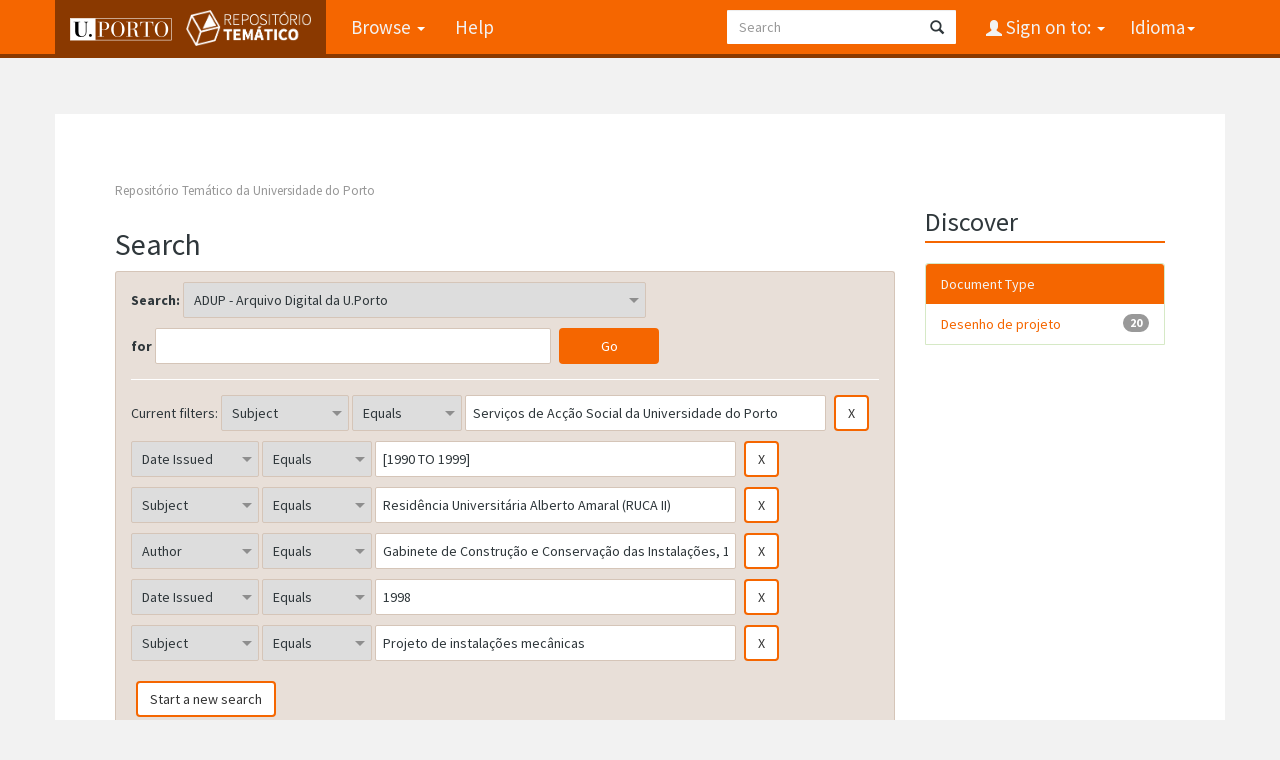

--- FILE ---
content_type: text/html;charset=UTF-8
request_url: https://repositorio-tematico.up.pt/handle/10405/2084/simple-search?query=&sort_by=score&order=desc&rpp=10&filter_field_1=subject&filter_type_1=equals&filter_value_1=Servi%C3%A7os+de+Ac%C3%A7%C3%A3o+Social+da+Universidade+do+Porto&filter_field_2=dateIssued&filter_type_2=equals&filter_value_2=%5B1990+TO+1999%5D&filter_field_3=subject&filter_type_3=equals&filter_value_3=Resid%C3%AAncia+Universit%C3%A1ria+Alberto+Amaral+%28RUCA+II%29&filter_field_4=author&filter_type_4=equals&filter_value_4=Gabinete+de+Constru%C3%A7%C3%A3o+e+Conserva%C3%A7%C3%A3o+das+Instala%C3%A7%C3%B5es%2C+1997-2001&filter_field_5=dateIssued&filter_type_5=equals&filter_value_5=1998&etal=0&filtername=subject&filterquery=Projeto+de+instala%C3%A7%C3%B5es+mec%C3%A2nicas&filtertype=equals
body_size: 6258
content:


















<!DOCTYPE html>
<html>
    <head>
        <title>Repositório Temático da Universidade do Porto: Search</title>
        <meta http-equiv="Content-Type" content="text/html; charset=UTF-8" />
        <meta name="Generator" content="DSpace 6.3" />
        <meta name="viewport" content="width=device-width, initial-scale=1.0">
      
   
        <link rel="shortcut icon" href="/favicon.png" type="image/x-icon"/>
	<link href="https://fonts.googleapis.com/css?family=Source+Sans+Pro:400,700,700italic,400italic" rel="stylesheet" type="text/css">
   
        <link rel="stylesheet" href="/static/css/jquery-ui-1.10.3.custom/redmond/jquery-ui-1.10.3.custom.css" type="text/css" />
        <link rel="stylesheet" href="/static/css/bootstrap/bootstrap.min.css" type="text/css" />

        <link rel="stylesheet" href="/static/css/bootstrap/dspace-theme.css" type="text/css" />
    
      <link rel="stylesheet" href="/static/css/UP.css" type="text/css" /> 
      <link rel="stylesheet" href="/static/css/UP-theme.css" type="text/css" />
    


        <link rel="search" type="application/opensearchdescription+xml" href="/open-search/description.xml" title="DSpace"/>

        
        <script type='text/javascript' src="/static/js/jquery/jquery-1.10.2.min.js"></script>
        <script type='text/javascript' src='/static/js/jquery/jquery-ui-1.10.3.custom.min.js'></script>
        <script type='text/javascript' src='/static/js/bootstrap/bootstrap.min.js'></script>
        <script type='text/javascript' src='/static/js/holder.js'></script>
        <script type="text/javascript" src="/utils.js"></script>
        <script type="text/javascript" src="/static/js/choice-support.js"> </script>
        


    
    


    
        <script type="text/javascript">
	var jQ = jQuery.noConflict();
	jQ(document).ready(function() {
		jQ( "#spellCheckQuery").click(function(){
			jQ("#query").val(jQ(this).attr('data-spell'));
			jQ("#main-query-submit").click();
		});
		jQ( "#filterquery" )
			.autocomplete({
				source: function( request, response ) {
					jQ.ajax({
						url: "/json/discovery/autocomplete?query=&filter_field_1=subject&filter_type_1=equals&filter_value_1=Servi%C3%A7os+de+Ac%C3%A7%C3%A3o+Social+da+Universidade+do+Porto&filter_field_2=dateIssued&filter_type_2=equals&filter_value_2=%5B1990+TO+1999%5D&filter_field_3=subject&filter_type_3=equals&filter_value_3=Resid%C3%AAncia+Universit%C3%A1ria+Alberto+Amaral+%28RUCA+II%29&filter_field_4=author&filter_type_4=equals&filter_value_4=Gabinete+de+Constru%C3%A7%C3%A3o+e+Conserva%C3%A7%C3%A3o+das+Instala%C3%A7%C3%B5es%2C+1997-2001&filter_field_5=dateIssued&filter_type_5=equals&filter_value_5=1998&filter_field_6=subject&filter_type_6=equals&filter_value_6=Projeto+de+instala%C3%A7%C3%B5es+mec%C3%A2nicas",
						dataType: "json",
						cache: false,
						data: {
							auto_idx: jQ("#filtername").val(),
							auto_query: request.term,
							auto_sort: 'count',
							auto_type: jQ("#filtertype").val(),
							location: '10405/2084'	
						},
						success: function( data ) {
							response( jQ.map( data.autocomplete, function( item ) {
								var tmp_val = item.authorityKey;
								if (tmp_val == null || tmp_val == '')
								{
									tmp_val = item.displayedValue;
								}
								return {
									label: item.displayedValue + " (" + item.count + ")",
									value: tmp_val
								};
							}))			
						}
					})
				}
			});
	});
	function validateFilters() {
		return document.getElementById("filterquery").value.length > 0;
	}
</script>
    
    

<!-- HTML5 shim and Respond.js IE8 support of HTML5 elements and media queries -->
<!--[if lt IE 9]>
  <script src="/static/js/html5shiv.js"></script>
  <script src="/static/js/respond.min.js"></script>
<![endif]-->
    </head>

    
    
    <body class="undernavigation">
<a class="sr-only" href="#content">Skip navigation</a>
<header class="navbar navbar-inverse navbar-fixed-top">    
    
            <div class="container">
                

























       <div class="navbar-header">
         <button type="button" class="navbar-toggle" data-toggle="collapse" data-target=".navbar-collapse">
           <span class="icon-bar"></span>
           <span class="icon-bar"></span>
           <span class="icon-bar"></span>
         </button>

         <a class="navbar-brand" href="/">
		<img height="25" src="/image/up_white.png" alt="UP logo" />
		<img class="logo-dspace" src="/image/logo_dspace.png" alt="DSpace logo">
	 </a>
       </div>
       <nav class="collapse navbar-collapse bs-navbar-collapse" role="navigation">
         <ul class="nav navbar-nav">

                
           <li class="dropdown">
             <a href="#" class="dropdown-toggle" data-toggle="dropdown">Browse <b class="caret"></b></a>
             <ul class="dropdown-menu">
               <li><a href="/community-list">Communities<br/>&amp;&nbsp;Collections</a></li>
				<li class="divider"></li>
        <li class="dropdown-header">Browse Items by:</li>
				
				
				
				      			<li><a href="/browse?type=dateissued">Issue Date</a></li>
					
				      			<li><a href="/browse?type=author">Author</a></li>
					
				      			<li><a href="/browse?type=title">Title</a></li>
					
				      			<li><a href="/browse?type=subject">Subject</a></li>
					
				      			<li><a href="/browse?type=type">Document Type</a></li>
					
				    
				

            </ul>
          </li>
          <li class=""><script type="text/javascript">
<!-- Javascript starts here
document.write('<a href="#" onClick="var popupwin = window.open(\'/help/index.html\',\'dspacepopup\',\'height=600,width=550,resizable,scrollbars\');popupwin.focus();return false;">Help<\/a>');
// -->
</script><noscript><a href="/help/index.html" target="dspacepopup">Help</a></noscript></li>
       </ul>

 
    <div class="nav navbar-nav navbar-right">
	 <ul class="nav navbar-nav navbar-right">
      <li class="dropdown">
       <a href="#" class="dropdown-toggle" data-toggle="dropdown">Idioma<b class="caret"></b></a>
        <ul class="dropdown-menu">
 
      <li>
        <a onclick="javascript:document.repost.locale.value='en';

                  document.repost.submit();" href="?locale=en">
         English
       </a>
      </li>
 
      <li>
        <a onclick="javascript:document.repost.locale.value='pt';

                  document.repost.submit();" href="?locale=pt">
         português
       </a>
      </li>
 
     </ul>
    </li>
    </ul>
  </div>
 
 
       <div class="nav navbar-nav navbar-right">
		<ul class="nav navbar-nav navbar-right">
         <li class="dropdown">
         
             <a href="#" class="dropdown-toggle" data-toggle="dropdown"><span class="glyphicon glyphicon-user"></span> Sign on to: <b class="caret"></b></a>
	             
             <ul class="dropdown-menu">
               <li><a href="/mydspace">My DSpace</a></li>
               <li><a href="/subscribe">Receive email<br/>updates</a></li>
               <li><a href="/profile">Edit Profile</a></li>

		
             </ul>
           </li>
          </ul>
          
	
	<form method="get" action="/simple-search" class="navbar-form navbar-right">
	    <div class="form-group">
          <input type="text" class="form-control" placeholder="Search" name="query" id="tequery" size="25"/>
        </div>
        <button type="submit" class="btn btn-primary"><span class="glyphicon glyphicon-search"></span></button>

	</form></div>
    </nav>

            </div>

</header>

<main id="content" role="main">

                

<div class="container">
    



  

<ol class="breadcrumb btn-success">

  <li><a href="/">Repositório Temático da Universidade do Porto</a></li>

</ol>

</div>                



        
<div class="container">

    <div class="row">
    <div class="col-md-9">
	







































    

<h2>Search</h2>

<div class="discovery-search-form panel panel-default">
    
	<div class="discovery-query panel-heading">
    <form action="simple-search" method="get">
        <label for="tlocation">
         	Search:
        </label>
        <select name="location" id="tlocation">

            <option value="/">All of DSpace</option>

            <option value="10405/2084" selected="selected">
                ADUP - Arquivo Digital da U.Porto
            </option>

            <option value="10405/31763" >
                ADUP APP - Academia Politécnica do Porto, 1837-1911
            </option>

            <option value="10405/32976" >
                ADUP AU - Assembleia da Universidade, 1911-2009
            </option>

            <option value="10405/42089" >
                ADUP CA - Conselho Administrativo, 1952-2006
            </option>

            <option value="10405/42158" >
                ADUP CCUP - Conselho Científico da Universidade do Porto, 1978-1988
            </option>

            <option value="10405/31839" >
                ADUP FAUP - Faculdade de Arquitectura da Universidade do Porto, 1979-
            </option>

            <option value="10405/31766" >
                ADUP FCUP - Faculdade de Ciências da Universidade do Porto, 1911-
            </option>

            <option value="10405/34289" >
                ADUP FLUP - Faculdade de Letras da Universidade do Porto, 1919-1928
            </option>

            <option value="10405/34815" >
                ADUP FLUP - Faculdade de Letras da Universidade do Porto, 1961-
            </option>

            <option value="10405/31771" >
                ADUP REIT - Reitoria da Universidade do Porto, 1911-
            </option>

            <option value="10405/32978" >
                ADUP SEN - Senado, 1911-
            </option>

        </select><br/>
        <label for="query">for</label>
        <input type="text" size="50" id="query" name="query" value=""/>
        <input type="submit" id="main-query-submit" class="btn btn-primary" value="Go" />
                  
        <input type="hidden" value="10" name="rpp" />
        <input type="hidden" value="score" name="sort_by" />
        <input type="hidden" value="desc" name="order" />
                                
		<div class="discovery-search-appliedFilters">
		<span>Current filters:</span>
		
			    <select id="filter_field_1" name="filter_field_1">
				<option value="title">Title</option><option value="author">Author</option><option value="subject" selected="selected">Subject</option><option value="dateIssued">Date Issued</option><option value="type">Document Type</option>
				</select>
				<select id="filter_type_1" name="filter_type_1">
				<option value="equals" selected="selected">Equals</option><option value="contains">Contains</option><option value="authority">ID</option><option value="notequals">Not Equals</option><option value="notcontains">Not Contains</option><option value="notauthority">Not ID</option>
				</select>
				<input type="text" id="filter_value_1" name="filter_value_1" value="Serviços&#x20;de&#x20;Acção&#x20;Social&#x20;da&#x20;Universidade&#x20;do&#x20;Porto" size="45"/>
				<input class="btn btn-default" type="submit" id="submit_filter_remove_1" name="submit_filter_remove_1" value="X" />
				<br/>
				
			    <select id="filter_field_2" name="filter_field_2">
				<option value="title">Title</option><option value="author">Author</option><option value="subject">Subject</option><option value="dateIssued" selected="selected">Date Issued</option><option value="type">Document Type</option>
				</select>
				<select id="filter_type_2" name="filter_type_2">
				<option value="equals" selected="selected">Equals</option><option value="contains">Contains</option><option value="authority">ID</option><option value="notequals">Not Equals</option><option value="notcontains">Not Contains</option><option value="notauthority">Not ID</option>
				</select>
				<input type="text" id="filter_value_2" name="filter_value_2" value="[1990&#x20;TO&#x20;1999]" size="45"/>
				<input class="btn btn-default" type="submit" id="submit_filter_remove_2" name="submit_filter_remove_2" value="X" />
				<br/>
				
			    <select id="filter_field_3" name="filter_field_3">
				<option value="title">Title</option><option value="author">Author</option><option value="subject" selected="selected">Subject</option><option value="dateIssued">Date Issued</option><option value="type">Document Type</option>
				</select>
				<select id="filter_type_3" name="filter_type_3">
				<option value="equals" selected="selected">Equals</option><option value="contains">Contains</option><option value="authority">ID</option><option value="notequals">Not Equals</option><option value="notcontains">Not Contains</option><option value="notauthority">Not ID</option>
				</select>
				<input type="text" id="filter_value_3" name="filter_value_3" value="Residência&#x20;Universitária&#x20;Alberto&#x20;Amaral&#x20;(RUCA&#x20;II)" size="45"/>
				<input class="btn btn-default" type="submit" id="submit_filter_remove_3" name="submit_filter_remove_3" value="X" />
				<br/>
				
			    <select id="filter_field_4" name="filter_field_4">
				<option value="title">Title</option><option value="author" selected="selected">Author</option><option value="subject">Subject</option><option value="dateIssued">Date Issued</option><option value="type">Document Type</option>
				</select>
				<select id="filter_type_4" name="filter_type_4">
				<option value="equals" selected="selected">Equals</option><option value="contains">Contains</option><option value="authority">ID</option><option value="notequals">Not Equals</option><option value="notcontains">Not Contains</option><option value="notauthority">Not ID</option>
				</select>
				<input type="text" id="filter_value_4" name="filter_value_4" value="Gabinete&#x20;de&#x20;Construção&#x20;e&#x20;Conservação&#x20;das&#x20;Instalações,&#x20;1997-2001" size="45"/>
				<input class="btn btn-default" type="submit" id="submit_filter_remove_4" name="submit_filter_remove_4" value="X" />
				<br/>
				
			    <select id="filter_field_5" name="filter_field_5">
				<option value="title">Title</option><option value="author">Author</option><option value="subject">Subject</option><option value="dateIssued" selected="selected">Date Issued</option><option value="type">Document Type</option>
				</select>
				<select id="filter_type_5" name="filter_type_5">
				<option value="equals" selected="selected">Equals</option><option value="contains">Contains</option><option value="authority">ID</option><option value="notequals">Not Equals</option><option value="notcontains">Not Contains</option><option value="notauthority">Not ID</option>
				</select>
				<input type="text" id="filter_value_5" name="filter_value_5" value="1998" size="45"/>
				<input class="btn btn-default" type="submit" id="submit_filter_remove_5" name="submit_filter_remove_5" value="X" />
				<br/>
				
			    <select id="filter_field_6" name="filter_field_6">
				<option value="title">Title</option><option value="author">Author</option><option value="subject" selected="selected">Subject</option><option value="dateIssued">Date Issued</option><option value="type">Document Type</option>
				</select>
				<select id="filter_type_6" name="filter_type_6">
				<option value="equals" selected="selected">Equals</option><option value="contains">Contains</option><option value="authority">ID</option><option value="notequals">Not Equals</option><option value="notcontains">Not Contains</option><option value="notauthority">Not ID</option>
				</select>
				<input type="text" id="filter_value_6" name="filter_value_6" value="Projeto&#x20;de&#x20;instalações&#x20;mecânicas" size="45"/>
				<input class="btn btn-default" type="submit" id="submit_filter_remove_6" name="submit_filter_remove_6" value="X" />
				<br/>
				
		</div>

<a class="btn btn-default" href="/simple-search">Start a new search</a>	
		</form>
		</div>

		<div class="discovery-search-filters panel-body">
		<h5>Add filters:</h5>
		<p class="discovery-search-filters-hint">Use filters to refine the search results.</p>
		<form action="simple-search" method="get">
		<input type="hidden" value="10405&#x2F;2084" name="location" />
		<input type="hidden" value="" name="query" />
		
				    <input type="hidden" id="filter_field_1" name="filter_field_1" value="subject" />
					<input type="hidden" id="filter_type_1" name="filter_type_1" value="equals" />
					<input type="hidden" id="filter_value_1" name="filter_value_1" value="Serviços&#x20;de&#x20;Acção&#x20;Social&#x20;da&#x20;Universidade&#x20;do&#x20;Porto" />
					
				    <input type="hidden" id="filter_field_2" name="filter_field_2" value="dateIssued" />
					<input type="hidden" id="filter_type_2" name="filter_type_2" value="equals" />
					<input type="hidden" id="filter_value_2" name="filter_value_2" value="[1990&#x20;TO&#x20;1999]" />
					
				    <input type="hidden" id="filter_field_3" name="filter_field_3" value="subject" />
					<input type="hidden" id="filter_type_3" name="filter_type_3" value="equals" />
					<input type="hidden" id="filter_value_3" name="filter_value_3" value="Residência&#x20;Universitária&#x20;Alberto&#x20;Amaral&#x20;(RUCA&#x20;II)" />
					
				    <input type="hidden" id="filter_field_4" name="filter_field_4" value="author" />
					<input type="hidden" id="filter_type_4" name="filter_type_4" value="equals" />
					<input type="hidden" id="filter_value_4" name="filter_value_4" value="Gabinete&#x20;de&#x20;Construção&#x20;e&#x20;Conservação&#x20;das&#x20;Instalações,&#x20;1997-2001" />
					
				    <input type="hidden" id="filter_field_5" name="filter_field_5" value="dateIssued" />
					<input type="hidden" id="filter_type_5" name="filter_type_5" value="equals" />
					<input type="hidden" id="filter_value_5" name="filter_value_5" value="1998" />
					
				    <input type="hidden" id="filter_field_6" name="filter_field_6" value="subject" />
					<input type="hidden" id="filter_type_6" name="filter_type_6" value="equals" />
					<input type="hidden" id="filter_value_6" name="filter_value_6" value="Projeto&#x20;de&#x20;instalações&#x20;mecânicas" />
					
		<select id="filtername" name="filtername">
		<option value="title">Title</option><option value="author">Author</option><option value="subject">Subject</option><option value="dateIssued">Date Issued</option><option value="type">Document Type</option>
		</select>
		<select id="filtertype" name="filtertype">
		<option value="equals">Equals</option><option value="contains">Contains</option><option value="authority">ID</option><option value="notequals">Not Equals</option><option value="notcontains">Not Contains</option><option value="notauthority">Not ID</option>
		</select>
		<input type="text" id="filterquery" name="filterquery" size="45" required="required" />
		<input type="hidden" value="10" name="rpp" />
		<input type="hidden" value="score" name="sort_by" />
		<input type="hidden" value="desc" name="order" />
		<input class="btn btn-default" type="submit" value="Add" onclick="return validateFilters()" />
		</form>
		</div>        

        
   <div class="discovery-pagination-controls panel-footer">
   <form action="simple-search" method="get">
   <input type="hidden" value="10405&#x2F;2084" name="location" />
   <input type="hidden" value="" name="query" />
	
				    <input type="hidden" id="filter_field_1" name="filter_field_1" value="subject" />
					<input type="hidden" id="filter_type_1" name="filter_type_1" value="equals" />
					<input type="hidden" id="filter_value_1" name="filter_value_1" value="Serviços&#x20;de&#x20;Acção&#x20;Social&#x20;da&#x20;Universidade&#x20;do&#x20;Porto" />
					
				    <input type="hidden" id="filter_field_2" name="filter_field_2" value="dateIssued" />
					<input type="hidden" id="filter_type_2" name="filter_type_2" value="equals" />
					<input type="hidden" id="filter_value_2" name="filter_value_2" value="[1990&#x20;TO&#x20;1999]" />
					
				    <input type="hidden" id="filter_field_3" name="filter_field_3" value="subject" />
					<input type="hidden" id="filter_type_3" name="filter_type_3" value="equals" />
					<input type="hidden" id="filter_value_3" name="filter_value_3" value="Residência&#x20;Universitária&#x20;Alberto&#x20;Amaral&#x20;(RUCA&#x20;II)" />
					
				    <input type="hidden" id="filter_field_4" name="filter_field_4" value="author" />
					<input type="hidden" id="filter_type_4" name="filter_type_4" value="equals" />
					<input type="hidden" id="filter_value_4" name="filter_value_4" value="Gabinete&#x20;de&#x20;Construção&#x20;e&#x20;Conservação&#x20;das&#x20;Instalações,&#x20;1997-2001" />
					
				    <input type="hidden" id="filter_field_5" name="filter_field_5" value="dateIssued" />
					<input type="hidden" id="filter_type_5" name="filter_type_5" value="equals" />
					<input type="hidden" id="filter_value_5" name="filter_value_5" value="1998" />
					
				    <input type="hidden" id="filter_field_6" name="filter_field_6" value="subject" />
					<input type="hidden" id="filter_type_6" name="filter_type_6" value="equals" />
					<input type="hidden" id="filter_value_6" name="filter_value_6" value="Projeto&#x20;de&#x20;instalações&#x20;mecânicas" />
						
           <label for="rpp">Results/Page</label>
           <select name="rpp" id="rpp">

                   <option value="5" >5</option>

                   <option value="10" selected="selected">10</option>

                   <option value="15" >15</option>

                   <option value="20" >20</option>

                   <option value="25" >25</option>

                   <option value="30" >30</option>

                   <option value="35" >35</option>

                   <option value="40" >40</option>

                   <option value="45" >45</option>

                   <option value="50" >50</option>

                   <option value="55" >55</option>

                   <option value="60" >60</option>

                   <option value="65" >65</option>

                   <option value="70" >70</option>

                   <option value="75" >75</option>

                   <option value="80" >80</option>

                   <option value="85" >85</option>

                   <option value="90" >90</option>

                   <option value="95" >95</option>

                   <option value="100" >100</option>

           </select>
           &nbsp;|&nbsp;

               <label for="sort_by">Sort items by</label>
               <select name="sort_by" id="sort_by">
                   <option value="score">Relevance</option>
 <option value="dc.title_sort" >Title</option> <option value="dc.date.issued_dt" >Issue Date</option>
               </select>

           <label for="order">In order</label>
           <select name="order" id="order">
               <option value="ASC" >Ascending</option>
               <option value="DESC" selected="selected">Descending</option>
           </select>
           <label for="etal">Authors/record</label>
           <select name="etal" id="etal">

               <option value="0" selected="selected">All</option>
<option value="1" >1</option>
                       <option value="5" >5</option>

                       <option value="10" >10</option>

                       <option value="15" >15</option>

                       <option value="20" >20</option>

                       <option value="25" >25</option>

                       <option value="30" >30</option>

                       <option value="35" >35</option>

                       <option value="40" >40</option>

                       <option value="45" >45</option>

                       <option value="50" >50</option>

           </select>
           <input class="btn btn-default" type="submit" name="submit_search" value="Update" />


</form>
   </div>
</div>   

<hr/>
<div class="discovery-result-pagination row container">

    
	<div class="alert alert-info">Results 1-10 of 20 (Search time: 0.014 seconds).</div>
    <ul class="pagination pull-right">
	<li class="disabled"><span>previous</span></li>
	
	<li class="active"><span>1</span></li>

	
	
	<li><a href="/handle/10405/2084/simple-search?query=&amp;filter_field_1=subject&amp;filter_type_1=equals&amp;filter_value_1=Servi%C3%A7os+de+Ac%C3%A7%C3%A3o+Social+da+Universidade+do+Porto&amp;filter_field_2=dateIssued&amp;filter_type_2=equals&amp;filter_value_2=%5B1990+TO+1999%5D&amp;filter_field_3=subject&amp;filter_type_3=equals&amp;filter_value_3=Resid%C3%AAncia+Universit%C3%A1ria+Alberto+Amaral+%28RUCA+II%29&amp;filter_field_4=author&amp;filter_type_4=equals&amp;filter_value_4=Gabinete+de+Constru%C3%A7%C3%A3o+e+Conserva%C3%A7%C3%A3o+das+Instala%C3%A7%C3%B5es%2C+1997-2001&amp;filter_field_5=dateIssued&amp;filter_type_5=equals&amp;filter_value_5=1998&amp;filter_field_6=subject&amp;filter_type_6=equals&amp;filter_value_6=Projeto+de+instala%C3%A7%C3%B5es+mec%C3%A2nicas&amp;sort_by=score&amp;order=desc&amp;rpp=10&amp;etal=0&amp;start=10">2</a></li>

	<li><a href="/handle/10405/2084/simple-search?query=&amp;filter_field_1=subject&amp;filter_type_1=equals&amp;filter_value_1=Servi%C3%A7os+de+Ac%C3%A7%C3%A3o+Social+da+Universidade+do+Porto&amp;filter_field_2=dateIssued&amp;filter_type_2=equals&amp;filter_value_2=%5B1990+TO+1999%5D&amp;filter_field_3=subject&amp;filter_type_3=equals&amp;filter_value_3=Resid%C3%AAncia+Universit%C3%A1ria+Alberto+Amaral+%28RUCA+II%29&amp;filter_field_4=author&amp;filter_type_4=equals&amp;filter_value_4=Gabinete+de+Constru%C3%A7%C3%A3o+e+Conserva%C3%A7%C3%A3o+das+Instala%C3%A7%C3%B5es%2C+1997-2001&amp;filter_field_5=dateIssued&amp;filter_type_5=equals&amp;filter_value_5=1998&amp;filter_field_6=subject&amp;filter_type_6=equals&amp;filter_value_6=Projeto+de+instala%C3%A7%C3%B5es+mec%C3%A2nicas&amp;sort_by=score&amp;order=desc&amp;rpp=10&amp;etal=0&amp;start=10">next</a></li>
	</ul>
<!-- give a content to the div -->
</div>
<div class="discovery-result-results">





    <div class="panel panel-info">
    <div class="panel-heading">Item hits:</div>
    <table align="center" class="table" summary="This table browses all dspace content">
<tr>
<th id="t1" class="oddRowEvenCol">Issue Date</th><th id="t2" class="oddRowOddCol">Title</th><th id="t3" class="oddRowEvenCol">Author(s)</th><th id="t4" class="oddRowOddCol">Type</th></tr><tr><td headers="t1" ><em>1998-05</em></td><td headers="t2" ><a href="/handle/10405/11870">Residência&#x20;Universitária&#x20;-&#x20;Pólo&#x20;III&#x20;:&#x20;D.&#x20;Pedro&#x20;V&#x20;-&#x20;2.ª&#x20;Fase&#x20;:&#x20;Proj.&#x20;de&#x20;Execução&#x20;:&#x20;Ventilação&#x20;das&#x20;Instalações&#x20;Sanitárias&#x20;:&#x20;Planta&#x20;do&#x20;Piso&#x20;-5&#x20;:&#x20;4.&#x20;12&#x20;IM</a></td><td headers="t3" ><em>Gabinete&#x20;de&#x20;Construção&#x20;e&#x20;Conservação&#x20;das&#x20;Instalações,&#x20;1997-2001</em></td><td headers="t4" ><em><a href="/browse?type=type&amp;value=Desenho+de+projeto&amp;value_lang=pt">Desenho&#x20;de&#x20;projeto</a></em></td></tr>
<tr><td headers="t1" ><em>1998-05</em></td><td headers="t2" ><a href="/handle/10405/11877">Residência&#x20;Universitária&#x20;-&#x20;Pólo&#x20;III&#x20;:&#x20;D.&#x20;Pedro&#x20;V&#x20;-&#x20;2.ª&#x20;Fase&#x20;:&#x20;Proj.&#x20;de&#x20;Execução&#x20;:&#x20;Ventilação&#x20;das&#x20;Instalações&#x20;Sanitárias&#x20;:&#x20;Planta&#x20;do&#x20;Piso&#x20;2&#x20;:&#x20;4.&#x20;19&#x20;IM</a></td><td headers="t3" ><em>Gabinete&#x20;de&#x20;Construção&#x20;e&#x20;Conservação&#x20;das&#x20;Instalações,&#x20;1997-2001</em></td><td headers="t4" ><em><a href="/browse?type=type&amp;value=Desenho+de+projeto&amp;value_lang=pt">Desenho&#x20;de&#x20;projeto</a></em></td></tr>
<tr><td headers="t1" ><em>1998-05</em></td><td headers="t2" ><a href="/handle/10405/11873">Residência&#x20;Universitária&#x20;-&#x20;Pólo&#x20;III&#x20;:&#x20;D.&#x20;Pedro&#x20;V&#x20;-&#x20;2.ª&#x20;Fase&#x20;:&#x20;Proj.&#x20;de&#x20;Execução&#x20;:&#x20;Ventilação&#x20;das&#x20;Instalações&#x20;Sanitárias&#x20;:&#x20;Planta&#x20;do&#x20;Piso&#x20;-2&#x20;:&#x20;4.&#x20;15&#x20;IM</a></td><td headers="t3" ><em>Gabinete&#x20;de&#x20;Construção&#x20;e&#x20;Conservação&#x20;das&#x20;Instalações,&#x20;1997-2001</em></td><td headers="t4" ><em><a href="/browse?type=type&amp;value=Desenho+de+projeto&amp;value_lang=pt">Desenho&#x20;de&#x20;projeto</a></em></td></tr>
<tr><td headers="t1" ><em>1998-05</em></td><td headers="t2" ><a href="/handle/10405/11862">Residência&#x20;Universitária&#x20;-&#x20;Pólo&#x20;III&#x20;:&#x20;D.&#x20;Pedro&#x20;V&#x20;-&#x20;2.ª&#x20;Fase&#x20;:&#x20;Proj.&#x20;de&#x20;Execução&#x20;:&#x20;Instalações&#x20;e&#x20;Equipamentos&#x20;Mecânicos&#x20;:&#x20;Aquecimento&#x20;Central&#x20;:&#x20;Planta&#x20;do&#x20;Piso&#x20;-2&#x20;:&#x20;4.&#x20;4&#x20;IM</a></td><td headers="t3" ><em>Gabinete&#x20;de&#x20;Construção&#x20;e&#x20;Conservação&#x20;das&#x20;Instalações,&#x20;1997-2001</em></td><td headers="t4" ><em><a href="/browse?type=type&amp;value=Desenho+de+projeto&amp;value_lang=pt">Desenho&#x20;de&#x20;projeto</a></em></td></tr>
<tr><td headers="t1" ><em>1998-05</em></td><td headers="t2" ><a href="/handle/10405/11866">Residência&#x20;Universitária&#x20;-&#x20;Pólo&#x20;III&#x20;:&#x20;D.&#x20;Pedro&#x20;V&#x20;-&#x20;2.ª&#x20;Fase&#x20;:&#x20;Proj.&#x20;de&#x20;Execução&#x20;:&#x20;Instalações&#x20;e&#x20;Equipamentos&#x20;Mecânicos&#x20;:&#x20;Aquecimento&#x20;Central&#x20;:&#x20;Planta&#x20;do&#x20;Piso&#x20;2&#x20;:&#x20;4.&#x20;8&#x20;IM</a></td><td headers="t3" ><em>Gabinete&#x20;de&#x20;Construção&#x20;e&#x20;Conservação&#x20;das&#x20;Instalações,&#x20;1997-2001</em></td><td headers="t4" ><em><a href="/browse?type=type&amp;value=Desenho+de+projeto&amp;value_lang=pt">Desenho&#x20;de&#x20;projeto</a></em></td></tr>
<tr><td headers="t1" ><em>1998-05</em></td><td headers="t2" ><a href="/handle/10405/11865">Residência&#x20;Universitária&#x20;-&#x20;Pólo&#x20;III&#x20;:&#x20;D.&#x20;Pedro&#x20;V&#x20;-&#x20;2.ª&#x20;Fase&#x20;:&#x20;Proj.&#x20;de&#x20;Execução&#x20;:&#x20;Instalações&#x20;e&#x20;Equipamentos&#x20;Mecânicos&#x20;:&#x20;Aquecimento&#x20;Central&#x20;:&#x20;Planta&#x20;do&#x20;Piso&#x20;1&#x20;:&#x20;4.&#x20;7&#x20;IM</a></td><td headers="t3" ><em>Gabinete&#x20;de&#x20;Construção&#x20;e&#x20;Conservação&#x20;das&#x20;Instalações,&#x20;1997-2001</em></td><td headers="t4" ><em><a href="/browse?type=type&amp;value=Desenho+de+projeto&amp;value_lang=pt">Desenho&#x20;de&#x20;projeto</a></em></td></tr>
<tr><td headers="t1" ><em>1998-05</em></td><td headers="t2" ><a href="/handle/10405/11869">Residência&#x20;Universitária&#x20;-&#x20;Pólo&#x20;III&#x20;:&#x20;D.&#x20;Pedro&#x20;V&#x20;-&#x20;2.ª&#x20;Fase&#x20;:&#x20;Proj.&#x20;de&#x20;Execução&#x20;:&#x20;Instalações&#x20;e&#x20;Equipamentos&#x20;Mecânicos&#x20;:&#x20;Quadro&#x20;da&#x20;Central&#x20;Térmica&#x20;:&#x20;4.&#x20;11&#x20;IM</a></td><td headers="t3" ><em>Gabinete&#x20;de&#x20;Construção&#x20;e&#x20;Conservação&#x20;das&#x20;Instalações,&#x20;1997-2001</em></td><td headers="t4" ><em><a href="/browse?type=type&amp;value=Desenho+de+projeto&amp;value_lang=pt">Desenho&#x20;de&#x20;projeto</a></em></td></tr>
<tr><td headers="t1" ><em>1998-05</em></td><td headers="t2" ><a href="/handle/10405/11863">Residência&#x20;Universitária&#x20;-&#x20;Pólo&#x20;III&#x20;:&#x20;D.&#x20;Pedro&#x20;V&#x20;-&#x20;2.ª&#x20;Fase&#x20;:&#x20;Proj.&#x20;de&#x20;Execução&#x20;:&#x20;Instalações&#x20;e&#x20;Equipamentos&#x20;Mecânicos&#x20;:&#x20;Aquecimento&#x20;Central&#x20;:&#x20;Planta&#x20;do&#x20;Piso&#x20;-1&#x20;:&#x20;4.&#x20;5&#x20;IM</a></td><td headers="t3" ><em>Gabinete&#x20;de&#x20;Construção&#x20;e&#x20;Conservação&#x20;das&#x20;Instalações,&#x20;1997-2001</em></td><td headers="t4" ><em><a href="/browse?type=type&amp;value=Desenho+de+projeto&amp;value_lang=pt">Desenho&#x20;de&#x20;projeto</a></em></td></tr>
<tr><td headers="t1" ><em>1998-05</em></td><td headers="t2" ><a href="/handle/10405/11872">Residência&#x20;Universitária&#x20;-&#x20;Pólo&#x20;III&#x20;:&#x20;D.&#x20;Pedro&#x20;V&#x20;-&#x20;2.ª&#x20;Fase&#x20;:&#x20;Proj.&#x20;de&#x20;Execução&#x20;:&#x20;Ventilação&#x20;das&#x20;Instalações&#x20;Sanitárias&#x20;:&#x20;Planta&#x20;do&#x20;Piso&#x20;-3&#x20;:&#x20;4.&#x20;14&#x20;IM</a></td><td headers="t3" ><em>Gabinete&#x20;de&#x20;Construção&#x20;e&#x20;Conservação&#x20;das&#x20;Instalações,&#x20;1997-2001</em></td><td headers="t4" ><em><a href="/browse?type=type&amp;value=Desenho+de+projeto&amp;value_lang=pt">Desenho&#x20;de&#x20;projeto</a></em></td></tr>
<tr><td headers="t1" ><em>1998-05</em></td><td headers="t2" ><a href="/handle/10405/11874">Residência&#x20;Universitária&#x20;-&#x20;Pólo&#x20;III&#x20;:&#x20;D.&#x20;Pedro&#x20;V&#x20;-&#x20;2.ª&#x20;Fase&#x20;:&#x20;Proj.&#x20;de&#x20;Execução&#x20;:&#x20;Ventilação&#x20;das&#x20;Instalações&#x20;Sanitárias&#x20;:&#x20;Planta&#x20;do&#x20;Piso&#x20;-1&#x20;:&#x20;4.&#x20;16&#x20;IM</a></td><td headers="t3" ><em>Gabinete&#x20;de&#x20;Construção&#x20;e&#x20;Conservação&#x20;das&#x20;Instalações,&#x20;1997-2001</em></td><td headers="t4" ><em><a href="/browse?type=type&amp;value=Desenho+de+projeto&amp;value_lang=pt">Desenho&#x20;de&#x20;projeto</a></em></td></tr>
</table>

    </div>

</div>
















            

	</div>
	<div class="col-md-3">
                    


<h3 class="facets">Discover</h3>
<div id="facets" class="facetsBox">

<div id="facet_type" class="panel panel-success">
	    <div class="panel-heading">Document Type</div>
	    <ul class="list-group"><li class="list-group-item"><span class="badge">20</span> <a href="/handle/10405/2084/simple-search?query=&amp;sort_by=score&amp;order=desc&amp;rpp=10&amp;filter_field_1=subject&amp;filter_type_1=equals&amp;filter_value_1=Servi%C3%A7os+de+Ac%C3%A7%C3%A3o+Social+da+Universidade+do+Porto&amp;filter_field_2=dateIssued&amp;filter_type_2=equals&amp;filter_value_2=%5B1990+TO+1999%5D&amp;filter_field_3=subject&amp;filter_type_3=equals&amp;filter_value_3=Resid%C3%AAncia+Universit%C3%A1ria+Alberto+Amaral+%28RUCA+II%29&amp;filter_field_4=author&amp;filter_type_4=equals&amp;filter_value_4=Gabinete+de+Constru%C3%A7%C3%A3o+e+Conserva%C3%A7%C3%A3o+das+Instala%C3%A7%C3%B5es%2C+1997-2001&amp;filter_field_5=dateIssued&amp;filter_type_5=equals&amp;filter_value_5=1998&amp;filter_field_6=subject&amp;filter_type_6=equals&amp;filter_value_6=Projeto+de+instala%C3%A7%C3%B5es+mec%C3%A2nicas&amp;etal=0&amp;filtername=type&amp;filterquery=Desenho+de+projeto&amp;filtertype=equals"
                title="Filter by Desenho de projeto">
                Desenho de projeto</a></li></ul></div>

</div>


    </div>
    </div>       

</div>
</main>
            
             <footer class="navbar navbar-inverse navbar-bottom">
 

             <div id="designedby" class="container">
		<a href="http://www.up.pt" class="footer-uplogo"><img src="/image/up_white.png" alt="University of Porto Website"></a>

            

			<div id="footer_feedback" class="pull-right">                                    
                                <p class="text-muted"><a target="_blank" href="http://www.dspace.org/">DSpace Software</a> Copyright&nbsp;&copy;&nbsp;2002-2019&nbsp; <a target="_blank" href="http://www.duraspace.org/">Duraspace</a>
                                
                                <a href="/htmlmap"></a></p>
                                </div>
			</div>
    </footer>
<!-- Matomo -->
<script type="text/javascript">
  var _paq = window._paq || [];
  /* tracker methods like "setCustomDimension" should be called before "trackPageView" */
  _paq.push(['trackPageView']);
  _paq.push(['enableLinkTracking']);
  (function() {
    var u="https://piwik.up.pt/";
    _paq.push(['setTrackerUrl', u+'matomo.php']);
    _paq.push(['setSiteId', '4']);
    var d=document, g=d.createElement('script'), s=d.getElementsByTagName('script')[0];
    g.type='text/javascript'; g.async=true; g.defer=true; g.src=u+'matomo.js'; s.parentNode.insertBefore(g,s);
  })();
</script>
<noscript><p><img src="http://piwik.up.pt/piwik.php?idsite=4" style="border:0;" alt="" /></p></noscript>
<!-- End Matomo Code -->

    </body>
</html>

